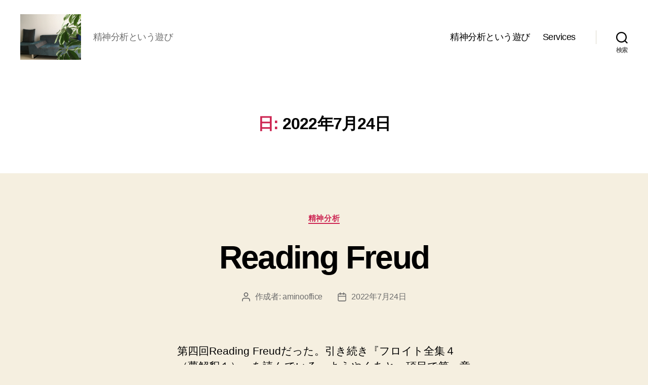

--- FILE ---
content_type: text/html; charset=UTF-8
request_url: https://aminooffice.com/2022/07/24/
body_size: 20928
content:
<!DOCTYPE html>

<html class="no-js" lang="ja">

	<head>

		<meta charset="UTF-8">
		<meta name="viewport" content="width=device-width, initial-scale=1.0">

		<link rel="profile" href="https://gmpg.org/xfn/11">

		<title>2022年7月24日 &#8211; 岡本亜美(おかもとあみ)のブログ</title>
<meta name='robots' content='max-image-preview:large' />
<link rel='dns-prefetch' href='//stats.wp.com' />
<link rel="alternate" type="application/rss+xml" title="岡本亜美(おかもとあみ)のブログ &raquo; フィード" href="https://aminooffice.com/feed/" />
<link rel="alternate" type="application/rss+xml" title="岡本亜美(おかもとあみ)のブログ &raquo; コメントフィード" href="https://aminooffice.com/comments/feed/" />
<style id='wp-img-auto-sizes-contain-inline-css'>
img:is([sizes=auto i],[sizes^="auto," i]){contain-intrinsic-size:3000px 1500px}
/*# sourceURL=wp-img-auto-sizes-contain-inline-css */
</style>
<style id='wp-emoji-styles-inline-css'>

	img.wp-smiley, img.emoji {
		display: inline !important;
		border: none !important;
		box-shadow: none !important;
		height: 1em !important;
		width: 1em !important;
		margin: 0 0.07em !important;
		vertical-align: -0.1em !important;
		background: none !important;
		padding: 0 !important;
	}
/*# sourceURL=wp-emoji-styles-inline-css */
</style>
<style id='wp-block-library-inline-css'>
:root{--wp-block-synced-color:#7a00df;--wp-block-synced-color--rgb:122,0,223;--wp-bound-block-color:var(--wp-block-synced-color);--wp-editor-canvas-background:#ddd;--wp-admin-theme-color:#007cba;--wp-admin-theme-color--rgb:0,124,186;--wp-admin-theme-color-darker-10:#006ba1;--wp-admin-theme-color-darker-10--rgb:0,107,160.5;--wp-admin-theme-color-darker-20:#005a87;--wp-admin-theme-color-darker-20--rgb:0,90,135;--wp-admin-border-width-focus:2px}@media (min-resolution:192dpi){:root{--wp-admin-border-width-focus:1.5px}}.wp-element-button{cursor:pointer}:root .has-very-light-gray-background-color{background-color:#eee}:root .has-very-dark-gray-background-color{background-color:#313131}:root .has-very-light-gray-color{color:#eee}:root .has-very-dark-gray-color{color:#313131}:root .has-vivid-green-cyan-to-vivid-cyan-blue-gradient-background{background:linear-gradient(135deg,#00d084,#0693e3)}:root .has-purple-crush-gradient-background{background:linear-gradient(135deg,#34e2e4,#4721fb 50%,#ab1dfe)}:root .has-hazy-dawn-gradient-background{background:linear-gradient(135deg,#faaca8,#dad0ec)}:root .has-subdued-olive-gradient-background{background:linear-gradient(135deg,#fafae1,#67a671)}:root .has-atomic-cream-gradient-background{background:linear-gradient(135deg,#fdd79a,#004a59)}:root .has-nightshade-gradient-background{background:linear-gradient(135deg,#330968,#31cdcf)}:root .has-midnight-gradient-background{background:linear-gradient(135deg,#020381,#2874fc)}:root{--wp--preset--font-size--normal:16px;--wp--preset--font-size--huge:42px}.has-regular-font-size{font-size:1em}.has-larger-font-size{font-size:2.625em}.has-normal-font-size{font-size:var(--wp--preset--font-size--normal)}.has-huge-font-size{font-size:var(--wp--preset--font-size--huge)}.has-text-align-center{text-align:center}.has-text-align-left{text-align:left}.has-text-align-right{text-align:right}.has-fit-text{white-space:nowrap!important}#end-resizable-editor-section{display:none}.aligncenter{clear:both}.items-justified-left{justify-content:flex-start}.items-justified-center{justify-content:center}.items-justified-right{justify-content:flex-end}.items-justified-space-between{justify-content:space-between}.screen-reader-text{border:0;clip-path:inset(50%);height:1px;margin:-1px;overflow:hidden;padding:0;position:absolute;width:1px;word-wrap:normal!important}.screen-reader-text:focus{background-color:#ddd;clip-path:none;color:#444;display:block;font-size:1em;height:auto;left:5px;line-height:normal;padding:15px 23px 14px;text-decoration:none;top:5px;width:auto;z-index:100000}html :where(.has-border-color){border-style:solid}html :where([style*=border-top-color]){border-top-style:solid}html :where([style*=border-right-color]){border-right-style:solid}html :where([style*=border-bottom-color]){border-bottom-style:solid}html :where([style*=border-left-color]){border-left-style:solid}html :where([style*=border-width]){border-style:solid}html :where([style*=border-top-width]){border-top-style:solid}html :where([style*=border-right-width]){border-right-style:solid}html :where([style*=border-bottom-width]){border-bottom-style:solid}html :where([style*=border-left-width]){border-left-style:solid}html :where(img[class*=wp-image-]){height:auto;max-width:100%}:where(figure){margin:0 0 1em}html :where(.is-position-sticky){--wp-admin--admin-bar--position-offset:var(--wp-admin--admin-bar--height,0px)}@media screen and (max-width:600px){html :where(.is-position-sticky){--wp-admin--admin-bar--position-offset:0px}}

/*# sourceURL=wp-block-library-inline-css */
</style><style id='wp-block-embed-inline-css'>
.wp-block-embed.alignleft,.wp-block-embed.alignright,.wp-block[data-align=left]>[data-type="core/embed"],.wp-block[data-align=right]>[data-type="core/embed"]{max-width:360px;width:100%}.wp-block-embed.alignleft .wp-block-embed__wrapper,.wp-block-embed.alignright .wp-block-embed__wrapper,.wp-block[data-align=left]>[data-type="core/embed"] .wp-block-embed__wrapper,.wp-block[data-align=right]>[data-type="core/embed"] .wp-block-embed__wrapper{min-width:280px}.wp-block-cover .wp-block-embed{min-height:240px;min-width:320px}.wp-block-embed{overflow-wrap:break-word}.wp-block-embed :where(figcaption){margin-bottom:1em;margin-top:.5em}.wp-block-embed iframe{max-width:100%}.wp-block-embed__wrapper{position:relative}.wp-embed-responsive .wp-has-aspect-ratio .wp-block-embed__wrapper:before{content:"";display:block;padding-top:50%}.wp-embed-responsive .wp-has-aspect-ratio iframe{bottom:0;height:100%;left:0;position:absolute;right:0;top:0;width:100%}.wp-embed-responsive .wp-embed-aspect-21-9 .wp-block-embed__wrapper:before{padding-top:42.85%}.wp-embed-responsive .wp-embed-aspect-18-9 .wp-block-embed__wrapper:before{padding-top:50%}.wp-embed-responsive .wp-embed-aspect-16-9 .wp-block-embed__wrapper:before{padding-top:56.25%}.wp-embed-responsive .wp-embed-aspect-4-3 .wp-block-embed__wrapper:before{padding-top:75%}.wp-embed-responsive .wp-embed-aspect-1-1 .wp-block-embed__wrapper:before{padding-top:100%}.wp-embed-responsive .wp-embed-aspect-9-16 .wp-block-embed__wrapper:before{padding-top:177.77%}.wp-embed-responsive .wp-embed-aspect-1-2 .wp-block-embed__wrapper:before{padding-top:200%}
/*# sourceURL=https://aminooffice.com/wp-includes/blocks/embed/style.min.css */
</style>
<style id='wp-block-paragraph-inline-css'>
.is-small-text{font-size:.875em}.is-regular-text{font-size:1em}.is-large-text{font-size:2.25em}.is-larger-text{font-size:3em}.has-drop-cap:not(:focus):first-letter{float:left;font-size:8.4em;font-style:normal;font-weight:100;line-height:.68;margin:.05em .1em 0 0;text-transform:uppercase}body.rtl .has-drop-cap:not(:focus):first-letter{float:none;margin-left:.1em}p.has-drop-cap.has-background{overflow:hidden}:root :where(p.has-background){padding:1.25em 2.375em}:where(p.has-text-color:not(.has-link-color)) a{color:inherit}p.has-text-align-left[style*="writing-mode:vertical-lr"],p.has-text-align-right[style*="writing-mode:vertical-rl"]{rotate:180deg}
/*# sourceURL=https://aminooffice.com/wp-includes/blocks/paragraph/style.min.css */
</style>
<style id='global-styles-inline-css'>
:root{--wp--preset--aspect-ratio--square: 1;--wp--preset--aspect-ratio--4-3: 4/3;--wp--preset--aspect-ratio--3-4: 3/4;--wp--preset--aspect-ratio--3-2: 3/2;--wp--preset--aspect-ratio--2-3: 2/3;--wp--preset--aspect-ratio--16-9: 16/9;--wp--preset--aspect-ratio--9-16: 9/16;--wp--preset--color--black: #000000;--wp--preset--color--cyan-bluish-gray: #abb8c3;--wp--preset--color--white: #ffffff;--wp--preset--color--pale-pink: #f78da7;--wp--preset--color--vivid-red: #cf2e2e;--wp--preset--color--luminous-vivid-orange: #ff6900;--wp--preset--color--luminous-vivid-amber: #fcb900;--wp--preset--color--light-green-cyan: #7bdcb5;--wp--preset--color--vivid-green-cyan: #00d084;--wp--preset--color--pale-cyan-blue: #8ed1fc;--wp--preset--color--vivid-cyan-blue: #0693e3;--wp--preset--color--vivid-purple: #9b51e0;--wp--preset--color--accent: #cd2653;--wp--preset--color--primary: #000000;--wp--preset--color--secondary: #6d6d6d;--wp--preset--color--subtle-background: #dcd7ca;--wp--preset--color--background: #f5efe0;--wp--preset--gradient--vivid-cyan-blue-to-vivid-purple: linear-gradient(135deg,rgb(6,147,227) 0%,rgb(155,81,224) 100%);--wp--preset--gradient--light-green-cyan-to-vivid-green-cyan: linear-gradient(135deg,rgb(122,220,180) 0%,rgb(0,208,130) 100%);--wp--preset--gradient--luminous-vivid-amber-to-luminous-vivid-orange: linear-gradient(135deg,rgb(252,185,0) 0%,rgb(255,105,0) 100%);--wp--preset--gradient--luminous-vivid-orange-to-vivid-red: linear-gradient(135deg,rgb(255,105,0) 0%,rgb(207,46,46) 100%);--wp--preset--gradient--very-light-gray-to-cyan-bluish-gray: linear-gradient(135deg,rgb(238,238,238) 0%,rgb(169,184,195) 100%);--wp--preset--gradient--cool-to-warm-spectrum: linear-gradient(135deg,rgb(74,234,220) 0%,rgb(151,120,209) 20%,rgb(207,42,186) 40%,rgb(238,44,130) 60%,rgb(251,105,98) 80%,rgb(254,248,76) 100%);--wp--preset--gradient--blush-light-purple: linear-gradient(135deg,rgb(255,206,236) 0%,rgb(152,150,240) 100%);--wp--preset--gradient--blush-bordeaux: linear-gradient(135deg,rgb(254,205,165) 0%,rgb(254,45,45) 50%,rgb(107,0,62) 100%);--wp--preset--gradient--luminous-dusk: linear-gradient(135deg,rgb(255,203,112) 0%,rgb(199,81,192) 50%,rgb(65,88,208) 100%);--wp--preset--gradient--pale-ocean: linear-gradient(135deg,rgb(255,245,203) 0%,rgb(182,227,212) 50%,rgb(51,167,181) 100%);--wp--preset--gradient--electric-grass: linear-gradient(135deg,rgb(202,248,128) 0%,rgb(113,206,126) 100%);--wp--preset--gradient--midnight: linear-gradient(135deg,rgb(2,3,129) 0%,rgb(40,116,252) 100%);--wp--preset--font-size--small: 18px;--wp--preset--font-size--medium: 20px;--wp--preset--font-size--large: 26.25px;--wp--preset--font-size--x-large: 42px;--wp--preset--font-size--normal: 21px;--wp--preset--font-size--larger: 32px;--wp--preset--spacing--20: 0.44rem;--wp--preset--spacing--30: 0.67rem;--wp--preset--spacing--40: 1rem;--wp--preset--spacing--50: 1.5rem;--wp--preset--spacing--60: 2.25rem;--wp--preset--spacing--70: 3.38rem;--wp--preset--spacing--80: 5.06rem;--wp--preset--shadow--natural: 6px 6px 9px rgba(0, 0, 0, 0.2);--wp--preset--shadow--deep: 12px 12px 50px rgba(0, 0, 0, 0.4);--wp--preset--shadow--sharp: 6px 6px 0px rgba(0, 0, 0, 0.2);--wp--preset--shadow--outlined: 6px 6px 0px -3px rgb(255, 255, 255), 6px 6px rgb(0, 0, 0);--wp--preset--shadow--crisp: 6px 6px 0px rgb(0, 0, 0);}:where(.is-layout-flex){gap: 0.5em;}:where(.is-layout-grid){gap: 0.5em;}body .is-layout-flex{display: flex;}.is-layout-flex{flex-wrap: wrap;align-items: center;}.is-layout-flex > :is(*, div){margin: 0;}body .is-layout-grid{display: grid;}.is-layout-grid > :is(*, div){margin: 0;}:where(.wp-block-columns.is-layout-flex){gap: 2em;}:where(.wp-block-columns.is-layout-grid){gap: 2em;}:where(.wp-block-post-template.is-layout-flex){gap: 1.25em;}:where(.wp-block-post-template.is-layout-grid){gap: 1.25em;}.has-black-color{color: var(--wp--preset--color--black) !important;}.has-cyan-bluish-gray-color{color: var(--wp--preset--color--cyan-bluish-gray) !important;}.has-white-color{color: var(--wp--preset--color--white) !important;}.has-pale-pink-color{color: var(--wp--preset--color--pale-pink) !important;}.has-vivid-red-color{color: var(--wp--preset--color--vivid-red) !important;}.has-luminous-vivid-orange-color{color: var(--wp--preset--color--luminous-vivid-orange) !important;}.has-luminous-vivid-amber-color{color: var(--wp--preset--color--luminous-vivid-amber) !important;}.has-light-green-cyan-color{color: var(--wp--preset--color--light-green-cyan) !important;}.has-vivid-green-cyan-color{color: var(--wp--preset--color--vivid-green-cyan) !important;}.has-pale-cyan-blue-color{color: var(--wp--preset--color--pale-cyan-blue) !important;}.has-vivid-cyan-blue-color{color: var(--wp--preset--color--vivid-cyan-blue) !important;}.has-vivid-purple-color{color: var(--wp--preset--color--vivid-purple) !important;}.has-black-background-color{background-color: var(--wp--preset--color--black) !important;}.has-cyan-bluish-gray-background-color{background-color: var(--wp--preset--color--cyan-bluish-gray) !important;}.has-white-background-color{background-color: var(--wp--preset--color--white) !important;}.has-pale-pink-background-color{background-color: var(--wp--preset--color--pale-pink) !important;}.has-vivid-red-background-color{background-color: var(--wp--preset--color--vivid-red) !important;}.has-luminous-vivid-orange-background-color{background-color: var(--wp--preset--color--luminous-vivid-orange) !important;}.has-luminous-vivid-amber-background-color{background-color: var(--wp--preset--color--luminous-vivid-amber) !important;}.has-light-green-cyan-background-color{background-color: var(--wp--preset--color--light-green-cyan) !important;}.has-vivid-green-cyan-background-color{background-color: var(--wp--preset--color--vivid-green-cyan) !important;}.has-pale-cyan-blue-background-color{background-color: var(--wp--preset--color--pale-cyan-blue) !important;}.has-vivid-cyan-blue-background-color{background-color: var(--wp--preset--color--vivid-cyan-blue) !important;}.has-vivid-purple-background-color{background-color: var(--wp--preset--color--vivid-purple) !important;}.has-black-border-color{border-color: var(--wp--preset--color--black) !important;}.has-cyan-bluish-gray-border-color{border-color: var(--wp--preset--color--cyan-bluish-gray) !important;}.has-white-border-color{border-color: var(--wp--preset--color--white) !important;}.has-pale-pink-border-color{border-color: var(--wp--preset--color--pale-pink) !important;}.has-vivid-red-border-color{border-color: var(--wp--preset--color--vivid-red) !important;}.has-luminous-vivid-orange-border-color{border-color: var(--wp--preset--color--luminous-vivid-orange) !important;}.has-luminous-vivid-amber-border-color{border-color: var(--wp--preset--color--luminous-vivid-amber) !important;}.has-light-green-cyan-border-color{border-color: var(--wp--preset--color--light-green-cyan) !important;}.has-vivid-green-cyan-border-color{border-color: var(--wp--preset--color--vivid-green-cyan) !important;}.has-pale-cyan-blue-border-color{border-color: var(--wp--preset--color--pale-cyan-blue) !important;}.has-vivid-cyan-blue-border-color{border-color: var(--wp--preset--color--vivid-cyan-blue) !important;}.has-vivid-purple-border-color{border-color: var(--wp--preset--color--vivid-purple) !important;}.has-vivid-cyan-blue-to-vivid-purple-gradient-background{background: var(--wp--preset--gradient--vivid-cyan-blue-to-vivid-purple) !important;}.has-light-green-cyan-to-vivid-green-cyan-gradient-background{background: var(--wp--preset--gradient--light-green-cyan-to-vivid-green-cyan) !important;}.has-luminous-vivid-amber-to-luminous-vivid-orange-gradient-background{background: var(--wp--preset--gradient--luminous-vivid-amber-to-luminous-vivid-orange) !important;}.has-luminous-vivid-orange-to-vivid-red-gradient-background{background: var(--wp--preset--gradient--luminous-vivid-orange-to-vivid-red) !important;}.has-very-light-gray-to-cyan-bluish-gray-gradient-background{background: var(--wp--preset--gradient--very-light-gray-to-cyan-bluish-gray) !important;}.has-cool-to-warm-spectrum-gradient-background{background: var(--wp--preset--gradient--cool-to-warm-spectrum) !important;}.has-blush-light-purple-gradient-background{background: var(--wp--preset--gradient--blush-light-purple) !important;}.has-blush-bordeaux-gradient-background{background: var(--wp--preset--gradient--blush-bordeaux) !important;}.has-luminous-dusk-gradient-background{background: var(--wp--preset--gradient--luminous-dusk) !important;}.has-pale-ocean-gradient-background{background: var(--wp--preset--gradient--pale-ocean) !important;}.has-electric-grass-gradient-background{background: var(--wp--preset--gradient--electric-grass) !important;}.has-midnight-gradient-background{background: var(--wp--preset--gradient--midnight) !important;}.has-small-font-size{font-size: var(--wp--preset--font-size--small) !important;}.has-medium-font-size{font-size: var(--wp--preset--font-size--medium) !important;}.has-large-font-size{font-size: var(--wp--preset--font-size--large) !important;}.has-x-large-font-size{font-size: var(--wp--preset--font-size--x-large) !important;}
/*# sourceURL=global-styles-inline-css */
</style>

<style id='classic-theme-styles-inline-css'>
/*! This file is auto-generated */
.wp-block-button__link{color:#fff;background-color:#32373c;border-radius:9999px;box-shadow:none;text-decoration:none;padding:calc(.667em + 2px) calc(1.333em + 2px);font-size:1.125em}.wp-block-file__button{background:#32373c;color:#fff;text-decoration:none}
/*# sourceURL=/wp-includes/css/classic-themes.min.css */
</style>
<link rel='stylesheet' id='twentytwenty-style-css' href='https://aminooffice.com/wp-content/themes/twentytwenty/style.css?ver=3.0' media='all' />
<style id='twentytwenty-style-inline-css'>
.color-accent,.color-accent-hover:hover,.color-accent-hover:focus,:root .has-accent-color,.has-drop-cap:not(:focus):first-letter,.wp-block-button.is-style-outline,a { color: #cd2653; }blockquote,.border-color-accent,.border-color-accent-hover:hover,.border-color-accent-hover:focus { border-color: #cd2653; }button,.button,.faux-button,.wp-block-button__link,.wp-block-file .wp-block-file__button,input[type="button"],input[type="reset"],input[type="submit"],.bg-accent,.bg-accent-hover:hover,.bg-accent-hover:focus,:root .has-accent-background-color,.comment-reply-link { background-color: #cd2653; }.fill-children-accent,.fill-children-accent * { fill: #cd2653; }body,.entry-title a,:root .has-primary-color { color: #000000; }:root .has-primary-background-color { background-color: #000000; }cite,figcaption,.wp-caption-text,.post-meta,.entry-content .wp-block-archives li,.entry-content .wp-block-categories li,.entry-content .wp-block-latest-posts li,.wp-block-latest-comments__comment-date,.wp-block-latest-posts__post-date,.wp-block-embed figcaption,.wp-block-image figcaption,.wp-block-pullquote cite,.comment-metadata,.comment-respond .comment-notes,.comment-respond .logged-in-as,.pagination .dots,.entry-content hr:not(.has-background),hr.styled-separator,:root .has-secondary-color { color: #6d6d6d; }:root .has-secondary-background-color { background-color: #6d6d6d; }pre,fieldset,input,textarea,table,table *,hr { border-color: #dcd7ca; }caption,code,code,kbd,samp,.wp-block-table.is-style-stripes tbody tr:nth-child(odd),:root .has-subtle-background-background-color { background-color: #dcd7ca; }.wp-block-table.is-style-stripes { border-bottom-color: #dcd7ca; }.wp-block-latest-posts.is-grid li { border-top-color: #dcd7ca; }:root .has-subtle-background-color { color: #dcd7ca; }body:not(.overlay-header) .primary-menu > li > a,body:not(.overlay-header) .primary-menu > li > .icon,.modal-menu a,.footer-menu a, .footer-widgets a:where(:not(.wp-block-button__link)),#site-footer .wp-block-button.is-style-outline,.wp-block-pullquote:before,.singular:not(.overlay-header) .entry-header a,.archive-header a,.header-footer-group .color-accent,.header-footer-group .color-accent-hover:hover { color: #cd2653; }.social-icons a,#site-footer button:not(.toggle),#site-footer .button,#site-footer .faux-button,#site-footer .wp-block-button__link,#site-footer .wp-block-file__button,#site-footer input[type="button"],#site-footer input[type="reset"],#site-footer input[type="submit"] { background-color: #cd2653; }.header-footer-group,body:not(.overlay-header) #site-header .toggle,.menu-modal .toggle { color: #000000; }body:not(.overlay-header) .primary-menu ul { background-color: #000000; }body:not(.overlay-header) .primary-menu > li > ul:after { border-bottom-color: #000000; }body:not(.overlay-header) .primary-menu ul ul:after { border-left-color: #000000; }.site-description,body:not(.overlay-header) .toggle-inner .toggle-text,.widget .post-date,.widget .rss-date,.widget_archive li,.widget_categories li,.widget cite,.widget_pages li,.widget_meta li,.widget_nav_menu li,.powered-by-wordpress,.footer-credits .privacy-policy,.to-the-top,.singular .entry-header .post-meta,.singular:not(.overlay-header) .entry-header .post-meta a { color: #6d6d6d; }.header-footer-group pre,.header-footer-group fieldset,.header-footer-group input,.header-footer-group textarea,.header-footer-group table,.header-footer-group table *,.footer-nav-widgets-wrapper,#site-footer,.menu-modal nav *,.footer-widgets-outer-wrapper,.footer-top { border-color: #dcd7ca; }.header-footer-group table caption,body:not(.overlay-header) .header-inner .toggle-wrapper::before { background-color: #dcd7ca; }
body,input,textarea,button,.button,.faux-button,.faux-button.more-link,.wp-block-button__link,.wp-block-file__button,.has-drop-cap:not(:focus)::first-letter,.entry-content .wp-block-archives,.entry-content .wp-block-categories,.entry-content .wp-block-cover-image,.entry-content .wp-block-cover-image p,.entry-content .wp-block-latest-comments,.entry-content .wp-block-latest-posts,.entry-content .wp-block-pullquote,.entry-content .wp-block-quote.is-large,.entry-content .wp-block-quote.is-style-large,.entry-content .wp-block-archives *,.entry-content .wp-block-categories *,.entry-content .wp-block-latest-posts *,.entry-content .wp-block-latest-comments *,.entry-content,.entry-content h1,.entry-content h2,.entry-content h3,.entry-content h4,.entry-content h5,.entry-content h6,.entry-content p,.entry-content ol,.entry-content ul,.entry-content dl,.entry-content dt,.entry-content cite,.entry-content figcaption,.entry-content table,.entry-content address,.entry-content .wp-caption-text,.entry-content .wp-block-file,.comment-content p,.comment-content ol,.comment-content ul,.comment-content dl,.comment-content dt,.comment-content cite,.comment-content figcaption,.comment-content .wp-caption-text,.widget_text p,.widget_text ol,.widget_text ul,.widget_text dl,.widget_text dt,.widget-content .rssSummary,.widget-content cite,.widget-content figcaption,.widget-content .wp-caption-text { font-family: sans-serif; }
/*# sourceURL=twentytwenty-style-inline-css */
</style>
<link rel='stylesheet' id='twentytwenty-fonts-css' href='https://aminooffice.com/wp-content/themes/twentytwenty/assets/css/font-inter.css?ver=3.0' media='all' />
<link rel='stylesheet' id='twentytwenty-print-style-css' href='https://aminooffice.com/wp-content/themes/twentytwenty/print.css?ver=3.0' media='print' />
<link rel='stylesheet' id='twentytwenty-jetpack-css' href='https://aminooffice.com/wp-content/plugins/jetpack/modules/theme-tools/compat/twentytwenty.css?ver=15.4' media='all' />
<script src="https://aminooffice.com/wp-content/themes/twentytwenty/assets/js/index.js?ver=3.0" id="twentytwenty-js-js" defer data-wp-strategy="defer"></script>
<link rel="https://api.w.org/" href="https://aminooffice.com/wp-json/" /><link rel="EditURI" type="application/rsd+xml" title="RSD" href="https://aminooffice.com/xmlrpc.php?rsd" />
<meta name="generator" content="WordPress 6.9" />
	<style>img#wpstats{display:none}</style>
		<script>
document.documentElement.className = document.documentElement.className.replace( 'no-js', 'js' );
//# sourceURL=twentytwenty_no_js_class
</script>
<link rel="icon" href="https://aminooffice.com/wp-content/uploads/2021/04/image-150x150.jpg" sizes="32x32" />
<link rel="icon" href="https://aminooffice.com/wp-content/uploads/2021/04/image-300x300.jpg" sizes="192x192" />
<link rel="apple-touch-icon" href="https://aminooffice.com/wp-content/uploads/2021/04/image-300x300.jpg" />
<meta name="msapplication-TileImage" content="https://aminooffice.com/wp-content/uploads/2021/04/image-300x300.jpg" />

	</head>

	<body class="archive date wp-custom-logo wp-embed-responsive wp-theme-twentytwenty enable-search-modal has-no-pagination showing-comments hide-avatars footer-top-visible">

		<a class="skip-link screen-reader-text" href="#site-content">コンテンツへスキップ</a>
		<header id="site-header" class="header-footer-group">

			<div class="header-inner section-inner">

				<div class="header-titles-wrapper">

					
						<button class="toggle search-toggle mobile-search-toggle" data-toggle-target=".search-modal" data-toggle-body-class="showing-search-modal" data-set-focus=".search-modal .search-field" aria-expanded="false">
							<span class="toggle-inner">
								<span class="toggle-icon">
									<svg class="svg-icon" aria-hidden="true" role="img" focusable="false" xmlns="http://www.w3.org/2000/svg" width="23" height="23" viewBox="0 0 23 23"><path d="M38.710696,48.0601792 L43,52.3494831 L41.3494831,54 L37.0601792,49.710696 C35.2632422,51.1481185 32.9839107,52.0076499 30.5038249,52.0076499 C24.7027226,52.0076499 20,47.3049272 20,41.5038249 C20,35.7027226 24.7027226,31 30.5038249,31 C36.3049272,31 41.0076499,35.7027226 41.0076499,41.5038249 C41.0076499,43.9839107 40.1481185,46.2632422 38.710696,48.0601792 Z M36.3875844,47.1716785 C37.8030221,45.7026647 38.6734666,43.7048964 38.6734666,41.5038249 C38.6734666,36.9918565 35.0157934,33.3341833 30.5038249,33.3341833 C25.9918565,33.3341833 22.3341833,36.9918565 22.3341833,41.5038249 C22.3341833,46.0157934 25.9918565,49.6734666 30.5038249,49.6734666 C32.7048964,49.6734666 34.7026647,48.8030221 36.1716785,47.3875844 C36.2023931,47.347638 36.2360451,47.3092237 36.2726343,47.2726343 C36.3092237,47.2360451 36.347638,47.2023931 36.3875844,47.1716785 Z" transform="translate(-20 -31)" /></svg>								</span>
								<span class="toggle-text">検索</span>
							</span>
						</button><!-- .search-toggle -->

					
					<div class="header-titles">

						<div class="site-logo faux-heading"><a href="https://aminooffice.com/" class="custom-logo-link" rel="home"><img width="2560" height="1920" src="https://aminooffice.com/wp-content/uploads/2020/12/cropped-img_1214-1-scaled-1.jpg" class="custom-logo" alt="岡本亜美(おかもとあみ)のブログ" decoding="async" fetchpriority="high" srcset="https://aminooffice.com/wp-content/uploads/2020/12/cropped-img_1214-1-scaled-1.jpg 2560w, https://aminooffice.com/wp-content/uploads/2020/12/cropped-img_1214-1-scaled-1-300x225.jpg 300w, https://aminooffice.com/wp-content/uploads/2020/12/cropped-img_1214-1-scaled-1-1024x768.jpg 1024w, https://aminooffice.com/wp-content/uploads/2020/12/cropped-img_1214-1-scaled-1-768x576.jpg 768w, https://aminooffice.com/wp-content/uploads/2020/12/cropped-img_1214-1-scaled-1-1536x1152.jpg 1536w, https://aminooffice.com/wp-content/uploads/2020/12/cropped-img_1214-1-scaled-1-2048x1536.jpg 2048w, https://aminooffice.com/wp-content/uploads/2020/12/cropped-img_1214-1-scaled-1-1200x900.jpg 1200w, https://aminooffice.com/wp-content/uploads/2020/12/cropped-img_1214-1-scaled-1-1980x1485.jpg 1980w" sizes="(max-width: 2560px) 100vw, 2560px" /></a><span class="screen-reader-text">岡本亜美(おかもとあみ)のブログ</span></div><div class="site-description">精神分析という遊び</div><!-- .site-description -->
					</div><!-- .header-titles -->

					<button class="toggle nav-toggle mobile-nav-toggle" data-toggle-target=".menu-modal"  data-toggle-body-class="showing-menu-modal" aria-expanded="false" data-set-focus=".close-nav-toggle">
						<span class="toggle-inner">
							<span class="toggle-icon">
								<svg class="svg-icon" aria-hidden="true" role="img" focusable="false" xmlns="http://www.w3.org/2000/svg" width="26" height="7" viewBox="0 0 26 7"><path fill-rule="evenodd" d="M332.5,45 C330.567003,45 329,43.4329966 329,41.5 C329,39.5670034 330.567003,38 332.5,38 C334.432997,38 336,39.5670034 336,41.5 C336,43.4329966 334.432997,45 332.5,45 Z M342,45 C340.067003,45 338.5,43.4329966 338.5,41.5 C338.5,39.5670034 340.067003,38 342,38 C343.932997,38 345.5,39.5670034 345.5,41.5 C345.5,43.4329966 343.932997,45 342,45 Z M351.5,45 C349.567003,45 348,43.4329966 348,41.5 C348,39.5670034 349.567003,38 351.5,38 C353.432997,38 355,39.5670034 355,41.5 C355,43.4329966 353.432997,45 351.5,45 Z" transform="translate(-329 -38)" /></svg>							</span>
							<span class="toggle-text">メニュー</span>
						</span>
					</button><!-- .nav-toggle -->

				</div><!-- .header-titles-wrapper -->

				<div class="header-navigation-wrapper">

					
							<nav class="primary-menu-wrapper" aria-label="水平方向">

								<ul class="primary-menu reset-list-style">

								<li id="menu-item-137" class="menu-item menu-item-type-post_type menu-item-object-page menu-item-home menu-item-137"><a href="https://aminooffice.com/">精神分析という遊び</a></li>
<li id="menu-item-138" class="menu-item menu-item-type-post_type menu-item-object-page menu-item-138"><a href="https://aminooffice.com/services/">Services</a></li>

								</ul>

							</nav><!-- .primary-menu-wrapper -->

						
						<div class="header-toggles hide-no-js">

						
							<div class="toggle-wrapper search-toggle-wrapper">

								<button class="toggle search-toggle desktop-search-toggle" data-toggle-target=".search-modal" data-toggle-body-class="showing-search-modal" data-set-focus=".search-modal .search-field" aria-expanded="false">
									<span class="toggle-inner">
										<svg class="svg-icon" aria-hidden="true" role="img" focusable="false" xmlns="http://www.w3.org/2000/svg" width="23" height="23" viewBox="0 0 23 23"><path d="M38.710696,48.0601792 L43,52.3494831 L41.3494831,54 L37.0601792,49.710696 C35.2632422,51.1481185 32.9839107,52.0076499 30.5038249,52.0076499 C24.7027226,52.0076499 20,47.3049272 20,41.5038249 C20,35.7027226 24.7027226,31 30.5038249,31 C36.3049272,31 41.0076499,35.7027226 41.0076499,41.5038249 C41.0076499,43.9839107 40.1481185,46.2632422 38.710696,48.0601792 Z M36.3875844,47.1716785 C37.8030221,45.7026647 38.6734666,43.7048964 38.6734666,41.5038249 C38.6734666,36.9918565 35.0157934,33.3341833 30.5038249,33.3341833 C25.9918565,33.3341833 22.3341833,36.9918565 22.3341833,41.5038249 C22.3341833,46.0157934 25.9918565,49.6734666 30.5038249,49.6734666 C32.7048964,49.6734666 34.7026647,48.8030221 36.1716785,47.3875844 C36.2023931,47.347638 36.2360451,47.3092237 36.2726343,47.2726343 C36.3092237,47.2360451 36.347638,47.2023931 36.3875844,47.1716785 Z" transform="translate(-20 -31)" /></svg>										<span class="toggle-text">検索</span>
									</span>
								</button><!-- .search-toggle -->

							</div>

							
						</div><!-- .header-toggles -->
						
				</div><!-- .header-navigation-wrapper -->

			</div><!-- .header-inner -->

			<div class="search-modal cover-modal header-footer-group" data-modal-target-string=".search-modal" role="dialog" aria-modal="true" aria-label="検索">

	<div class="search-modal-inner modal-inner">

		<div class="section-inner">

			<form role="search" aria-label="検索対象:" method="get" class="search-form" action="https://aminooffice.com/">
	<label for="search-form-1">
		<span class="screen-reader-text">
			検索対象:		</span>
		<input type="search" id="search-form-1" class="search-field" placeholder="検索&hellip;" value="" name="s" />
	</label>
	<input type="submit" class="search-submit" value="検索" />
</form>

			<button class="toggle search-untoggle close-search-toggle fill-children-current-color" data-toggle-target=".search-modal" data-toggle-body-class="showing-search-modal" data-set-focus=".search-modal .search-field">
				<span class="screen-reader-text">
					検索を閉じる				</span>
				<svg class="svg-icon" aria-hidden="true" role="img" focusable="false" xmlns="http://www.w3.org/2000/svg" width="16" height="16" viewBox="0 0 16 16"><polygon fill="" fill-rule="evenodd" points="6.852 7.649 .399 1.195 1.445 .149 7.899 6.602 14.352 .149 15.399 1.195 8.945 7.649 15.399 14.102 14.352 15.149 7.899 8.695 1.445 15.149 .399 14.102" /></svg>			</button><!-- .search-toggle -->

		</div><!-- .section-inner -->

	</div><!-- .search-modal-inner -->

</div><!-- .menu-modal -->

		</header><!-- #site-header -->

		
<div class="menu-modal cover-modal header-footer-group" data-modal-target-string=".menu-modal">

	<div class="menu-modal-inner modal-inner">

		<div class="menu-wrapper section-inner">

			<div class="menu-top">

				<button class="toggle close-nav-toggle fill-children-current-color" data-toggle-target=".menu-modal" data-toggle-body-class="showing-menu-modal" data-set-focus=".menu-modal">
					<span class="toggle-text">メニューを閉じる</span>
					<svg class="svg-icon" aria-hidden="true" role="img" focusable="false" xmlns="http://www.w3.org/2000/svg" width="16" height="16" viewBox="0 0 16 16"><polygon fill="" fill-rule="evenodd" points="6.852 7.649 .399 1.195 1.445 .149 7.899 6.602 14.352 .149 15.399 1.195 8.945 7.649 15.399 14.102 14.352 15.149 7.899 8.695 1.445 15.149 .399 14.102" /></svg>				</button><!-- .nav-toggle -->

				
					<nav class="mobile-menu" aria-label="モバイル">

						<ul class="modal-menu reset-list-style">

						<li class="menu-item menu-item-type-post_type menu-item-object-page menu-item-home menu-item-137"><div class="ancestor-wrapper"><a href="https://aminooffice.com/">精神分析という遊び</a></div><!-- .ancestor-wrapper --></li>
<li class="menu-item menu-item-type-post_type menu-item-object-page menu-item-138"><div class="ancestor-wrapper"><a href="https://aminooffice.com/services/">Services</a></div><!-- .ancestor-wrapper --></li>

						</ul>

					</nav>

					
			</div><!-- .menu-top -->

			<div class="menu-bottom">

				
			</div><!-- .menu-bottom -->

		</div><!-- .menu-wrapper -->

	</div><!-- .menu-modal-inner -->

</div><!-- .menu-modal -->

<main id="site-content">

	
		<header class="archive-header has-text-align-center header-footer-group">

			<div class="archive-header-inner section-inner medium">

									<h1 class="archive-title"><span class="color-accent">日:</span> <span>2022年7月24日</span></h1>
				
				
			</div><!-- .archive-header-inner -->

		</header><!-- .archive-header -->

		
<article class="post-1430 post type-post status-publish format-standard hentry category-2" id="post-1430">

	
<header class="entry-header has-text-align-center">

	<div class="entry-header-inner section-inner medium">

		
			<div class="entry-categories">
				<span class="screen-reader-text">
					カテゴリー				</span>
				<div class="entry-categories-inner">
					<a href="https://aminooffice.com/category/%e7%b2%be%e7%a5%9e%e5%88%86%e6%9e%90/" rel="category tag">精神分析</a>				</div><!-- .entry-categories-inner -->
			</div><!-- .entry-categories -->

			<h2 class="entry-title heading-size-1"><a href="https://aminooffice.com/2022/07/24/%e3%80%80reading-freud/">Reading Freud</a></h2>
		<div class="post-meta-wrapper post-meta-single post-meta-single-top">

			<ul class="post-meta">

									<li class="post-author meta-wrapper">
						<span class="meta-icon">
							<span class="screen-reader-text">
								投稿者							</span>
							<svg class="svg-icon" aria-hidden="true" role="img" focusable="false" xmlns="http://www.w3.org/2000/svg" width="18" height="20" viewBox="0 0 18 20"><path fill="" d="M18,19 C18,19.5522847 17.5522847,20 17,20 C16.4477153,20 16,19.5522847 16,19 L16,17 C16,15.3431458 14.6568542,14 13,14 L5,14 C3.34314575,14 2,15.3431458 2,17 L2,19 C2,19.5522847 1.55228475,20 1,20 C0.44771525,20 0,19.5522847 0,19 L0,17 C0,14.2385763 2.23857625,12 5,12 L13,12 C15.7614237,12 18,14.2385763 18,17 L18,19 Z M9,10 C6.23857625,10 4,7.76142375 4,5 C4,2.23857625 6.23857625,0 9,0 C11.7614237,0 14,2.23857625 14,5 C14,7.76142375 11.7614237,10 9,10 Z M9,8 C10.6568542,8 12,6.65685425 12,5 C12,3.34314575 10.6568542,2 9,2 C7.34314575,2 6,3.34314575 6,5 C6,6.65685425 7.34314575,8 9,8 Z" /></svg>						</span>
						<span class="meta-text">
							作成者: <a href="https://aminooffice.com/author/aminooffice/">aminooffice</a>						</span>
					</li>
										<li class="post-date meta-wrapper">
						<span class="meta-icon">
							<span class="screen-reader-text">
								投稿日							</span>
							<svg class="svg-icon" aria-hidden="true" role="img" focusable="false" xmlns="http://www.w3.org/2000/svg" width="18" height="19" viewBox="0 0 18 19"><path fill="" d="M4.60069444,4.09375 L3.25,4.09375 C2.47334957,4.09375 1.84375,4.72334957 1.84375,5.5 L1.84375,7.26736111 L16.15625,7.26736111 L16.15625,5.5 C16.15625,4.72334957 15.5266504,4.09375 14.75,4.09375 L13.3993056,4.09375 L13.3993056,4.55555556 C13.3993056,5.02154581 13.0215458,5.39930556 12.5555556,5.39930556 C12.0895653,5.39930556 11.7118056,5.02154581 11.7118056,4.55555556 L11.7118056,4.09375 L6.28819444,4.09375 L6.28819444,4.55555556 C6.28819444,5.02154581 5.9104347,5.39930556 5.44444444,5.39930556 C4.97845419,5.39930556 4.60069444,5.02154581 4.60069444,4.55555556 L4.60069444,4.09375 Z M6.28819444,2.40625 L11.7118056,2.40625 L11.7118056,1 C11.7118056,0.534009742 12.0895653,0.15625 12.5555556,0.15625 C13.0215458,0.15625 13.3993056,0.534009742 13.3993056,1 L13.3993056,2.40625 L14.75,2.40625 C16.4586309,2.40625 17.84375,3.79136906 17.84375,5.5 L17.84375,15.875 C17.84375,17.5836309 16.4586309,18.96875 14.75,18.96875 L3.25,18.96875 C1.54136906,18.96875 0.15625,17.5836309 0.15625,15.875 L0.15625,5.5 C0.15625,3.79136906 1.54136906,2.40625 3.25,2.40625 L4.60069444,2.40625 L4.60069444,1 C4.60069444,0.534009742 4.97845419,0.15625 5.44444444,0.15625 C5.9104347,0.15625 6.28819444,0.534009742 6.28819444,1 L6.28819444,2.40625 Z M1.84375,8.95486111 L1.84375,15.875 C1.84375,16.6516504 2.47334957,17.28125 3.25,17.28125 L14.75,17.28125 C15.5266504,17.28125 16.15625,16.6516504 16.15625,15.875 L16.15625,8.95486111 L1.84375,8.95486111 Z" /></svg>						</span>
						<span class="meta-text">
							<a href="https://aminooffice.com/2022/07/24/%e3%80%80reading-freud/">2022年7月24日</a>
						</span>
					</li>
					
			</ul><!-- .post-meta -->

		</div><!-- .post-meta-wrapper -->

		
	</div><!-- .entry-header-inner -->

</header><!-- .entry-header -->

	<div class="post-inner thin ">

		<div class="entry-content">

			
<p>第四回Reading Freudだった。引き続き『フロイト全集４（夢解釈１）』を読んでいる。ようやくあと一項目で第一章が終わる。第一章はそれまでに発表されていた夢に関する論文や本の検討から始まり、それが延々続いたわけだがだいぶフロイトがどういう方向に進みたいのかが見えてきた。今となればいい書き方だ。ただ多くの人はこの感触を得る手前で挫折するのではないだろうか。文献の量が半端ない。巻末の文献一覧を見ればわかる。ちょっとうんざりするような量でフロイトだってそれを概観するのは渋々だったというのだから私たちが渋々にならないはずはない。でも私たちはこんなコンパクトに羅列してくれたものを読んでいるのだからその労力はたいしたことないはず。はず！でもフロイトのような圧倒的知性を持つ人がいくらコンパクトにしてくれたところで元々の量がすごいのだから大変だったよ。フロイトの論の進め方に慣れてきたからその後の展開に希望を持って読めたけど今回は安心した。やっと光が見えたという感じ。毎回Twitterで進捗をメモしてきたがそれを探すのも面倒なのでここに貼っておく。フォローはしないがツイートをチェックするというのは私もやるが私の読書メモに関してそうしている人の話を何人か聞いた。メモより本文を一緒に読もうよ。</p>



<p>以下、メモツイートをメモ。</p>



<p>第一回Reading Freudは『フロイト全集４（夢解釈Ⅰ）』、前回の緒言（1929年第八版まで）に続き、「第一章　夢問題の学問的文献」の「A 夢と覚醒生活の関係」「B夢素材ー夢における記憶」を音読しました。フロイトはその書き方に慣れ、体験を追うためにも読み続けることが肝心、と改めて思いました。</p>



<p>第二回Reading Freudは『フロイト全集４（夢解釈Ⅰ）』「第一章　夢問題の学問的文献ーC 夢刺激と夢源泉」を音読。四つの夢源泉のうち「一 外的な感覚刺激」「二 内的（主観的）感覚興奮」「三 器質的な内的身体刺激」まで。フロイトの書き方のせいか夢の特徴のせいかなんどか吹き出しつつ読みました。</p>



<p>全員心理職なので、さすがに抜かりなし、というような描写をされているヴントや入眠時幻覚の実験的観察者として登場するトランブル・ラッドのことはこちらの本を使ってご紹介。高いけど必携といいたいです。 サトウタツヤ『臨床心理学史』。</p>



<p>第三回Reading Freudは『<strong>フロイト全集</strong>４（<strong>夢解釈</strong>Ⅰ）』「第一章　夢問題の学問的文献」 (C)四 心的刺激源泉 (D)目が覚めるとどうして夢を忘れてしまうのか (E)夢の心理学的特性 を読みました。 ものすごい量の先行研究を吟味してもなお解明すべき点を夢はもっているという前提を共有するための章。</p>



<p>最初はこんなこと書いてた。追体験ね、全集の有名論文を一巡して（超有名論文は何度も読んでから）帰ってきてようやく部分的にできるようになってきたかな。</p>



<figure class="wp-block-embed is-type-rich is-provider-twitter wp-block-embed-twitter"><div class="wp-block-embed__wrapper">
<blockquote class="twitter-tweet" data-width="550" data-dnt="true"><p lang="ja" dir="ltr">2022年度Reading Freudは何度も読むべき『夢解釈』に戻ります。1900年（実際は1899年）出版、神経学者としての視点を捨て心理学的な観点で心の装置を理論化しようとするフロイトの追体験を試みたいと思います。 <a href="https://t.co/Md31CBavId">https://t.co/Md31CBavId</a></p>&mdash; ami’s office (@amisoffice1) <a href="https://twitter.com/amisoffice1/status/1516309221511696384?ref_src=twsrc%5Etfw">April 19, 2022</a></blockquote><script async src="https://platform.twitter.com/widgets.js" charset="utf-8"></script>
</div></figure>



<p>今回はフロイトがこの人はちょっと例外、という形で先に名前をあげていたカール・アルベルト・シェルナーが登場。『夢の生活』が有名なんだって。K.A.SCHERNER,DasLebendesTraumes,Berlin1861.</p>



<p>フロイトは118頁で「シェルナーの意見では、人間という有機体の全体を描き出すのに、夢空想には殊にお気に入りの呈示法があるという。この辺りで、フォルケルトその他の人々は、もう彼に付いて行けなくなってしまうのだが、シェルナーは、それは家だという」とちょっと面白い感じで書くことで私たちに「ついてこいよ」と言っている、多分。「え？家？何言っちゃってんの？」と関心を向け続けることが大切なのだ、多分。この辺りまでくるとそれまでの苦痛が嘘のように次への興味が湧いてくる。書き方としてはもうちょっとここまでの苦痛を減らすようにかいてほしかったけど精神分析は「持ちこたえること」に重きをおくのでその練習と思おう。</p>



<p>シェルナーについてはユング心理学の重要な古典、C.A.マイヤー『ユング心理学概説』全四巻のうちの第二巻『<a href="http://kokoro.kyoto-u.ac.jp/20190918_yumenoimi_kawai/">夢の意味</a>』河合隼雄監修、河合俊雄訳（2019、創元社）で一章の一項目が割かれその問題点も指摘されている。なんにしても有名ってことだね。知らないことばかりだから誰がどうでとかこうやって少しずつ知るしかないのよね。</p>



<p>さてさてこの本では序文からフロイトの『夢解釈』は「疑いもなく「昔」に属するもの」としてやや批判的だが、ユング心理学における夢の重要性と精神分析におけるそれは似て非なるものである。</p>



<p>私は以前、学会の企画で自分のケースを精神分析、ユング心理学、短期療法の専門家からスーパーヴィジョンしてもらうという体験をした。一つの事例の見立てはそんなに変わらなかったが着目する点が全く異なり、ユング派分析家の先生は治療全体を夢のように捉え、その扱いも独特だった。「ユング派に治療を受けるならこの先生に受けたい」と思った。精神分析も転移状況である治療状況を夢として扱うが、その時に議論になってびっくりしたのはその先生が、ということかもしれないが、ユング派では「関係」などという言葉がいらないほどに「夢」の意味が広いということだった。マイヤーのこの本を読むと「なるほどねえ」と思う。ちなみにこの本の監修を務めた河合隼雄はマイヤーに分析を受けていた。もう一個ちなみに序文のエピグラフはゲーテ。</p>



<p>「病気になることなしに自分の内界に戻っていくことができるように人は生まれついているに違いない」。自分をむしばむことなく自分自身の内へ健康なまなざしを向けること、妄想や作り話でなく澄んだ目でもって探究されていない深みにあえて入っていくことができるのは、稀有な資質であるのみならず、そのような探究の結果は世界と学問にとってめったとない幸運である。</p>



<p>ーゲーテ、一八一九年</p>



<p>ゲーテが「　」で引用しているのはプルキンエという生理学者、病理学者。今回読んだ「G　種々の夢理論と、夢の機能」でも出てきたね。マイヤーはどうしてここを取り上げたのかなあ。日々病気の世界に触れ続けそこで共にいようとする仕事だからこそ、かな。</p>



<p>毎日、気持ちに負担がかかることがちょこちょこ起きるがもしそれが人間関係で生じるなら相手を変えることはできないということを前提に自分の発狂しそうな部分となんとかやっていこうとする部分の折り合いをどうにかこうにかつけていこう。とても辛くて苦しいけど誰かに協力してもらいながら。夢もそういう仕事をしてくれているはず。余裕がないと夢も見られなくなるから睡眠はしっかりとりましょう、と早朝に言うのも変か。この時間だと「動くの辛いけどカーテン開けて光入れるようにしよう」かな。今日が大変でも今夜の夢に期待しよう。とりあえず、とりあえず、で。良い日曜日でありますように。</p>

		</div><!-- .entry-content -->

	</div><!-- .post-inner -->

	<div class="section-inner">
		
	</div><!-- .section-inner -->

	
</article><!-- .post -->

	
</main><!-- #site-content -->


	<div class="footer-nav-widgets-wrapper header-footer-group">

		<div class="footer-inner section-inner">

			
			
				<aside class="footer-widgets-outer-wrapper">

					<div class="footer-widgets-wrapper">

						
							<div class="footer-widgets column-one grid-item">
								<div class="widget widget_pages"><div class="widget-content"><h2 class="widget-title subheading heading-size-3">おかもとあみのブログ</h2><nav aria-label="おかもとあみのブログ">
			<ul>
				<li class="page_item page-item-54"><a href="https://aminooffice.com/services/">Services</a></li>
<li class="page_item page-item-110"><a href="https://aminooffice.com/">精神分析という遊び</a></li>
			</ul>

			</nav></div></div>
		<div class="widget widget_recent_entries"><div class="widget-content">
		<h2 class="widget-title subheading heading-size-3">最近30日分</h2><nav aria-label="最近30日分">
		<ul>
											<li>
					<a href="https://aminooffice.com/2026/02/03/%e7%af%80%e5%88%86/">節分</a>
											<span class="post-date">2026年2月3日</span>
									</li>
											<li>
					<a href="https://aminooffice.com/2026/02/02/2%e6%9c%88%e6%9c%88%e6%9b%9c%e6%97%a5/">2月月曜日</a>
											<span class="post-date">2026年2月2日</span>
									</li>
											<li>
					<a href="https://aminooffice.com/2026/02/01/%e9%a7%92%e3%83%86%e3%83%a9%e3%82%b9%e8%a5%bf%e5%8f%82%e9%81%93%e3%80%81%e3%80%8e%e3%82%b5%e3%83%8f%e3%83%9e%e3%83%b3%e3%82%b7%e3%83%a7%e3%83%b3%e3%80%8f%e3%80%81%e3%83%90%e3%83%ad%e3%82%b9%e3%81%ae/">駒テラス西参道、『サハマンション』、バロスのピクトグラフィック論文</a>
											<span class="post-date">2026年2月1日</span>
									</li>
											<li>
					<a href="https://aminooffice.com/2026/01/31/%e6%9c%ac%e3%81%a8%e3%81%8blechevalier%e8%ab%96%e6%96%87%e3%81%a8%e3%81%8b%e3%80%82/">本とかLechevalier論文とか。</a>
											<span class="post-date">2026年1月31日</span>
									</li>
											<li>
					<a href="https://aminooffice.com/2026/01/30/%e3%82%a2%e3%83%ab%e3%83%95%e3%83%ac%e3%83%83%e3%83%89%e3%83%bb%e3%83%ad%e3%83%ac%e3%83%b3%e3%83%84%e3%82%a1%e3%83%bc%e8%ab%96%e6%96%87%e3%82%92%e8%aa%ad%e3%82%93%e3%81%a0%e3%82%8a%e3%80%82/">アルフレッド・ロレンツァー論文を読んだり。</a>
											<span class="post-date">2026年1月30日</span>
									</li>
											<li>
					<a href="https://aminooffice.com/2026/01/29/%e3%83%ad%e3%83%ac%e3%83%b3%e3%83%84%e3%82%a1%e3%83%bc%e3%81%ae%e5%a0%b4%e9%9d%a2%e7%9a%84%e7%90%86%e8%a7%a3%e3%81%a8%e3%81%8b%e3%80%82/">ロレンツァーの場面的理解とか。</a>
											<span class="post-date">2026年1月29日</span>
									</li>
											<li>
					<a href="https://aminooffice.com/2026/01/28/just-for-a-while%e3%83%89%e3%82%a4%e3%83%84%e3%81%ae%e7%b2%be%e7%a5%9e%e5%88%86%e6%9e%90%e5%ae%b6%e3%81%ae%e8%ab%96%e6%96%87/">just for a while,ドイツの精神分析家の論文</a>
											<span class="post-date">2026年1月28日</span>
									</li>
											<li>
					<a href="https://aminooffice.com/2026/01/27/%e7%81%ab%e6%9b%9c%e6%9c%9d/">火曜朝</a>
											<span class="post-date">2026年1月27日</span>
									</li>
											<li>
					<a href="https://aminooffice.com/2026/01/26/%e6%9c%88%e6%9b%9c%e6%97%a5-2/">月曜日</a>
											<span class="post-date">2026年1月26日</span>
									</li>
											<li>
					<a href="https://aminooffice.com/2026/01/25/reading-freud%e3%81%a7%e3%82%a2%e3%83%b3%e3%83%89%e3%83%ac%e3%83%bb%e3%82%b0%e3%83%aa%e3%83%bc%e3%83%b3%e3%82%92%e8%aa%ad%e3%82%80%e3%81%aa%e3%81%a9%e3%80%82/">Reading Freudでアンドレ・グリーンを読むなど。</a>
											<span class="post-date">2026年1月25日</span>
									</li>
											<li>
					<a href="https://aminooffice.com/2026/01/24/%e3%82%aa%e3%82%b0%e3%83%87%e3%83%b3%e3%81%ae%e3%80%8c%e8%87%aa%e9%96%89%e3%80%8d%e3%81%aa%e3%81%a9%e3%80%82/">オグデンの「自閉」など。</a>
											<span class="post-date">2026年1月24日</span>
									</li>
											<li>
					<a href="https://aminooffice.com/2026/01/23/%e6%ac%a1%e4%b8%96%e4%bb%a3%e3%81%a8%e3%81%8b%e3%81%8a%e8%8f%93%e5%ad%90%e3%81%a8%e3%81%8b%e3%80%82/">次世代とかお菓子とか。</a>
											<span class="post-date">2026年1月23日</span>
									</li>
											<li>
					<a href="https://aminooffice.com/2026/01/22/%e6%9c%a8%e6%9b%9c%e6%9c%9d/">木曜朝</a>
											<span class="post-date">2026年1月22日</span>
									</li>
											<li>
					<a href="https://aminooffice.com/2026/01/21/%e6%b0%b4%e6%9b%9c%e6%9c%9d/">水曜朝</a>
											<span class="post-date">2026年1月21日</span>
									</li>
											<li>
					<a href="https://aminooffice.com/2026/01/20/%e5%9c%9f%e5%b1%85%e5%81%a5%e9%83%8e%e3%80%81%e6%a3%ae%e7%94%b0%e7%99%82%e6%b3%95%e3%81%aa%e3%81%a9%e3%80%82/">土居健郎、森田療法など。</a>
											<span class="post-date">2026年1月20日</span>
									</li>
											<li>
					<a href="https://aminooffice.com/2026/01/19/%e8%ba%ab%e4%bd%93%e3%80%81%e3%80%8c%e5%80%8b%e3%80%8d%e3%81%a8%e3%81%97%e3%81%a6%e3%80%82/">身体、「個」として。</a>
											<span class="post-date">2026年1月19日</span>
									</li>
											<li>
					<a href="https://aminooffice.com/2026/01/18/%e6%8c%9f%e9%96%93%e7%be%8e%e5%b8%86%ef%bc%86%e6%bb%9d%e5%8d%83%e6%98%a5%e3%83%97%e3%83%ad%e3%82%b8%e3%82%a7%e3%82%af%e3%83%88%e3%81%aa%e3%81%a9%e3%80%82/">挟間美帆＆滝千春プロジェクトなど。</a>
											<span class="post-date">2026年1月18日</span>
									</li>
											<li>
					<a href="https://aminooffice.com/2026/01/17/%e3%80%8c%e3%82%a2%e3%83%b3%e3%83%81%e3%83%bb%e3%82%a2%e3%82%af%e3%82%b7%e3%83%a7%e3%83%b3%e3%80%8d%e3%81%aa%e3%81%a9%e3%80%82/">「アンチ・アクション」など。</a>
											<span class="post-date">2026年1月17日</span>
									</li>
											<li>
					<a href="https://aminooffice.com/2026/01/16/%e3%83%99%e3%83%bc%e3%82%b0%e3%83%ab%e3%81%a8%e3%81%8b%e3%80%82/">ベーグルとか。</a>
											<span class="post-date">2026年1月16日</span>
									</li>
											<li>
					<a href="https://aminooffice.com/2026/01/15/%e7%94%ba%e7%94%b0%e3%81%a8%e3%81%8b%e9%b6%b4%e5%b7%9d%e3%81%a8%e3%81%8b%e3%80%82/">町田とか鶴川とか。</a>
											<span class="post-date">2026年1月15日</span>
									</li>
											<li>
					<a href="https://aminooffice.com/2026/01/14/1%e6%9c%8814%e6%97%a5%ef%bc%88%e6%b0%b4%ef%bc%89%e6%9c%9d/">1月14日（水）朝</a>
											<span class="post-date">2026年1月14日</span>
									</li>
											<li>
					<a href="https://aminooffice.com/2026/01/13/%e3%82%a6%e3%82%a3%e3%83%8b%e3%82%b3%e3%83%83%e3%83%88%e7%90%86%e8%ab%96%e3%81%a8%e3%81%8b%e3%80%82/">ウィニコット理論とか。</a>
											<span class="post-date">2026年1月13日</span>
									</li>
											<li>
					<a href="https://aminooffice.com/2026/01/12/%e6%88%90%e4%ba%ba%e3%81%ae%e6%97%a5%e3%81%8b%e3%80%82/">成人の日か。</a>
											<span class="post-date">2026年1月12日</span>
									</li>
											<li>
					<a href="https://aminooffice.com/2026/01/11/%e7%b2%be%e7%a5%9e%e5%88%86%e6%9e%90%e3%81%ae%e3%80%8c%e5%96%b6%e3%81%bf%e3%80%8d%e3%80%8c%e7%a9%ba%e9%96%93%e3%80%8d%e3%80%8c%e3%81%a7%e3%81%8d%e3%81%94%e3%81%a8%e3%80%8d%e3%81%aa%e3%81%a9%e3%80%82/">精神分析の「営み」「空間」「できごと」など。</a>
											<span class="post-date">2026年1月11日</span>
									</li>
											<li>
					<a href="https://aminooffice.com/2026/01/10/qol%e3%81%a8%e3%81%8b%e3%80%82/">QOLとか。</a>
											<span class="post-date">2026年1月10日</span>
									</li>
											<li>
					<a href="https://aminooffice.com/2026/01/09/%e5%88%9d%e5%8f%b0%e3%80%81%e5%9c%8f%e8%ab%96%e3%80%81%e3%81%86%e3%81%a0%e3%81%a4/">初台、圏論、うだつ</a>
											<span class="post-date">2026年1月9日</span>
									</li>
											<li>
					<a href="https://aminooffice.com/2026/01/08/%e8%97%a4%e5%b1%b1%e7%9b%b4%e6%a8%b9%e3%80%8e%e7%b2%be%e7%a5%9e%e5%88%86%e6%9e%90%e3%81%ae%e6%b7%b1%e3%81%bf%e3%81%b8%e3%80%8d%e3%82%92%e8%aa%ad%e3%82%93%e3%81%a0%e3%82%8a%e3%80%82/">藤山直樹『精神分析の深みへ」を読んだり。</a>
											<span class="post-date">2026年1月8日</span>
									</li>
											<li>
					<a href="https://aminooffice.com/2026/01/07/%e7%94%9f%e6%b6%af%e7%99%ba%e9%81%94%e3%80%81%e5%9c%9f%e5%b1%85%e5%81%a5%e9%83%8e%e9%81%b8%e9%9b%86%ef%bc%92/">生涯発達、土居健郎選集２</a>
											<span class="post-date">2026年1月7日</span>
									</li>
											<li>
					<a href="https://aminooffice.com/2026/01/06/%e6%98%a5%e3%80%81%e7%ac%ac%e4%b9%9d%e3%81%ae%e9%87%8c%e3%80%81%e8%a9%a9%e5%ad%a6/">春、第九の里、詩学</a>
											<span class="post-date">2026年1月6日</span>
									</li>
											<li>
					<a href="https://aminooffice.com/2026/01/05/%e4%bb%95%e4%ba%8b%e5%a7%8b%e3%82%81%e3%80%81%e5%be%b3%e5%b3%b6%e3%80%81%e3%82%a2%e3%83%b3%e3%83%8a%e3%80%81%e3%82%b0%e3%83%aa%e3%83%bc%e3%83%b3/">仕事始め、徳島、アンナ、グリーン</a>
											<span class="post-date">2026年1月5日</span>
									</li>
					</ul>

		</nav></div></div><div class="widget widget_search"><div class="widget-content"><form role="search"  method="get" class="search-form" action="https://aminooffice.com/">
	<label for="search-form-2">
		<span class="screen-reader-text">
			検索対象:		</span>
		<input type="search" id="search-form-2" class="search-field" placeholder="検索&hellip;" value="" name="s" />
	</label>
	<input type="submit" class="search-submit" value="検索" />
</form>
</div></div><div class="widget widget_nav_menu"><div class="widget-content"><nav class="menu-%e3%81%8a%e3%81%8b%e3%82%82%e3%81%a8%e3%81%82%e3%81%bf%e3%81%ae%e3%83%96%e3%83%ad%e3%82%b0-container" aria-label="メニュー"><ul id="menu-%e3%81%8a%e3%81%8b%e3%82%82%e3%81%a8%e3%81%82%e3%81%bf%e3%81%ae%e3%83%96%e3%83%ad%e3%82%b0-2" class="menu"><li class="menu-item menu-item-type-post_type menu-item-object-page menu-item-home menu-item-137"><a href="https://aminooffice.com/">精神分析という遊び</a></li>
<li class="menu-item menu-item-type-post_type menu-item-object-page menu-item-138"><a href="https://aminooffice.com/services/">Services</a></li>
</ul></nav></div></div>							</div>

						
						
							<div class="footer-widgets column-two grid-item">
								<div class="widget widget_archive"><div class="widget-content"><h2 class="widget-title subheading heading-size-3">アーカイブ</h2>		<label class="screen-reader-text" for="archives-dropdown-2">アーカイブ</label>
		<select id="archives-dropdown-2" name="archive-dropdown">
			
			<option value="">月を選択</option>
				<option value='https://aminooffice.com/2026/02/'> 2026年2月 &nbsp;(3)</option>
	<option value='https://aminooffice.com/2026/01/'> 2026年1月 &nbsp;(31)</option>
	<option value='https://aminooffice.com/2025/12/'> 2025年12月 &nbsp;(31)</option>
	<option value='https://aminooffice.com/2025/11/'> 2025年11月 &nbsp;(30)</option>
	<option value='https://aminooffice.com/2025/10/'> 2025年10月 &nbsp;(31)</option>
	<option value='https://aminooffice.com/2025/09/'> 2025年9月 &nbsp;(30)</option>
	<option value='https://aminooffice.com/2025/08/'> 2025年8月 &nbsp;(31)</option>
	<option value='https://aminooffice.com/2025/07/'> 2025年7月 &nbsp;(31)</option>
	<option value='https://aminooffice.com/2025/06/'> 2025年6月 &nbsp;(30)</option>
	<option value='https://aminooffice.com/2025/05/'> 2025年5月 &nbsp;(31)</option>
	<option value='https://aminooffice.com/2025/04/'> 2025年4月 &nbsp;(30)</option>
	<option value='https://aminooffice.com/2025/03/'> 2025年3月 &nbsp;(31)</option>
	<option value='https://aminooffice.com/2025/02/'> 2025年2月 &nbsp;(28)</option>
	<option value='https://aminooffice.com/2025/01/'> 2025年1月 &nbsp;(31)</option>
	<option value='https://aminooffice.com/2024/12/'> 2024年12月 &nbsp;(31)</option>
	<option value='https://aminooffice.com/2024/11/'> 2024年11月 &nbsp;(30)</option>
	<option value='https://aminooffice.com/2024/10/'> 2024年10月 &nbsp;(31)</option>
	<option value='https://aminooffice.com/2024/09/'> 2024年9月 &nbsp;(30)</option>
	<option value='https://aminooffice.com/2024/08/'> 2024年8月 &nbsp;(31)</option>
	<option value='https://aminooffice.com/2024/07/'> 2024年7月 &nbsp;(31)</option>
	<option value='https://aminooffice.com/2024/06/'> 2024年6月 &nbsp;(30)</option>
	<option value='https://aminooffice.com/2024/05/'> 2024年5月 &nbsp;(31)</option>
	<option value='https://aminooffice.com/2024/04/'> 2024年4月 &nbsp;(31)</option>
	<option value='https://aminooffice.com/2024/03/'> 2024年3月 &nbsp;(31)</option>
	<option value='https://aminooffice.com/2024/02/'> 2024年2月 &nbsp;(29)</option>
	<option value='https://aminooffice.com/2024/01/'> 2024年1月 &nbsp;(31)</option>
	<option value='https://aminooffice.com/2023/12/'> 2023年12月 &nbsp;(31)</option>
	<option value='https://aminooffice.com/2023/11/'> 2023年11月 &nbsp;(30)</option>
	<option value='https://aminooffice.com/2023/10/'> 2023年10月 &nbsp;(31)</option>
	<option value='https://aminooffice.com/2023/09/'> 2023年9月 &nbsp;(30)</option>
	<option value='https://aminooffice.com/2023/08/'> 2023年8月 &nbsp;(31)</option>
	<option value='https://aminooffice.com/2023/07/'> 2023年7月 &nbsp;(31)</option>
	<option value='https://aminooffice.com/2023/06/'> 2023年6月 &nbsp;(30)</option>
	<option value='https://aminooffice.com/2023/05/'> 2023年5月 &nbsp;(31)</option>
	<option value='https://aminooffice.com/2023/04/'> 2023年4月 &nbsp;(31)</option>
	<option value='https://aminooffice.com/2023/03/'> 2023年3月 &nbsp;(31)</option>
	<option value='https://aminooffice.com/2023/02/'> 2023年2月 &nbsp;(28)</option>
	<option value='https://aminooffice.com/2023/01/'> 2023年1月 &nbsp;(33)</option>
	<option value='https://aminooffice.com/2022/12/'> 2022年12月 &nbsp;(32)</option>
	<option value='https://aminooffice.com/2022/11/'> 2022年11月 &nbsp;(34)</option>
	<option value='https://aminooffice.com/2022/10/'> 2022年10月 &nbsp;(37)</option>
	<option value='https://aminooffice.com/2022/09/'> 2022年9月 &nbsp;(32)</option>
	<option value='https://aminooffice.com/2022/08/'> 2022年8月 &nbsp;(30)</option>
	<option value='https://aminooffice.com/2022/07/' selected='selected'> 2022年7月 &nbsp;(33)</option>
	<option value='https://aminooffice.com/2022/06/'> 2022年6月 &nbsp;(31)</option>
	<option value='https://aminooffice.com/2022/05/'> 2022年5月 &nbsp;(22)</option>
	<option value='https://aminooffice.com/2022/04/'> 2022年4月 &nbsp;(11)</option>
	<option value='https://aminooffice.com/2022/03/'> 2022年3月 &nbsp;(2)</option>
	<option value='https://aminooffice.com/2022/02/'> 2022年2月 &nbsp;(5)</option>
	<option value='https://aminooffice.com/2022/01/'> 2022年1月 &nbsp;(3)</option>
	<option value='https://aminooffice.com/2021/12/'> 2021年12月 &nbsp;(2)</option>
	<option value='https://aminooffice.com/2021/11/'> 2021年11月 &nbsp;(3)</option>
	<option value='https://aminooffice.com/2021/10/'> 2021年10月 &nbsp;(2)</option>
	<option value='https://aminooffice.com/2021/09/'> 2021年9月 &nbsp;(1)</option>
	<option value='https://aminooffice.com/2021/08/'> 2021年8月 &nbsp;(5)</option>
	<option value='https://aminooffice.com/2021/07/'> 2021年7月 &nbsp;(2)</option>
	<option value='https://aminooffice.com/2021/06/'> 2021年6月 &nbsp;(1)</option>
	<option value='https://aminooffice.com/2021/05/'> 2021年5月 &nbsp;(2)</option>
	<option value='https://aminooffice.com/2021/04/'> 2021年4月 &nbsp;(3)</option>
	<option value='https://aminooffice.com/2021/03/'> 2021年3月 &nbsp;(1)</option>
	<option value='https://aminooffice.com/2021/02/'> 2021年2月 &nbsp;(11)</option>
	<option value='https://aminooffice.com/2021/01/'> 2021年1月 &nbsp;(5)</option>
	<option value='https://aminooffice.com/2020/12/'> 2020年12月 &nbsp;(7)</option>
	<option value='https://aminooffice.com/2020/11/'> 2020年11月 &nbsp;(14)</option>
	<option value='https://aminooffice.com/2020/10/'> 2020年10月 &nbsp;(20)</option>
	<option value='https://aminooffice.com/2020/09/'> 2020年9月 &nbsp;(17)</option>
	<option value='https://aminooffice.com/2020/08/'> 2020年8月 &nbsp;(18)</option>
	<option value='https://aminooffice.com/2020/07/'> 2020年7月 &nbsp;(35)</option>
	<option value='https://aminooffice.com/2020/06/'> 2020年6月 &nbsp;(8)</option>

		</select>

			<script>
( ( dropdownId ) => {
	const dropdown = document.getElementById( dropdownId );
	function onSelectChange() {
		setTimeout( () => {
			if ( 'escape' === dropdown.dataset.lastkey ) {
				return;
			}
			if ( dropdown.value ) {
				document.location.href = dropdown.value;
			}
		}, 250 );
	}
	function onKeyUp( event ) {
		if ( 'Escape' === event.key ) {
			dropdown.dataset.lastkey = 'escape';
		} else {
			delete dropdown.dataset.lastkey;
		}
	}
	function onClick() {
		delete dropdown.dataset.lastkey;
	}
	dropdown.addEventListener( 'keyup', onKeyUp );
	dropdown.addEventListener( 'click', onClick );
	dropdown.addEventListener( 'change', onSelectChange );
})( "archives-dropdown-2" );

//# sourceURL=WP_Widget_Archives%3A%3Awidget
</script>
</div></div><div class="widget widget_categories"><div class="widget-content"><h2 class="widget-title subheading heading-size-3">カテゴリー</h2><form action="https://aminooffice.com" method="get"><label class="screen-reader-text" for="cat">カテゴリー</label><select  name='cat' id='cat' class='postform'>
	<option value='-1'>カテゴリーを選択</option>
	<option class="level-0" value="1378">AI</option>
	<option class="level-0" value="1089">Netflix</option>
	<option class="level-0" value="459">あれはなんだったんだろう</option>
	<option class="level-0" value="402">うそもほんとも。</option>
	<option class="level-0" value="904">お菓子</option>
	<option class="level-0" value="962">イベント</option>
	<option class="level-0" value="795">コミュニケーション</option>
	<option class="level-0" value="1489">テレビ</option>
	<option class="level-0" value="296">仕事</option>
	<option class="level-0" value="68">俳句</option>
	<option class="level-0" value="231">写真</option>
	<option class="level-0" value="1488">哲学</option>
	<option class="level-0" value="766">散歩</option>
	<option class="level-0" value="1324">料理</option>
	<option class="level-0" value="71">旅</option>
	<option class="level-0" value="1490">映像</option>
	<option class="level-0" value="807">映画</option>
	<option class="level-0" value="1">未分類</option>
	<option class="level-0" value="502">短詩</option>
	<option class="level-0" value="2">精神分析</option>
	<option class="level-0" value="22">精神分析、本</option>
	<option class="level-0" value="1004">舞台</option>
	<option class="level-0" value="545">言葉</option>
	<option class="level-0" value="23">読書</option>
	<option class="level-0" value="345">趣味</option>
	<option class="level-0" value="961">音楽</option>
</select>
</form><script>
( ( dropdownId ) => {
	const dropdown = document.getElementById( dropdownId );
	function onSelectChange() {
		setTimeout( () => {
			if ( 'escape' === dropdown.dataset.lastkey ) {
				return;
			}
			if ( dropdown.value && parseInt( dropdown.value ) > 0 && dropdown instanceof HTMLSelectElement ) {
				dropdown.parentElement.submit();
			}
		}, 250 );
	}
	function onKeyUp( event ) {
		if ( 'Escape' === event.key ) {
			dropdown.dataset.lastkey = 'escape';
		} else {
			delete dropdown.dataset.lastkey;
		}
	}
	function onClick() {
		delete dropdown.dataset.lastkey;
	}
	dropdown.addEventListener( 'keyup', onKeyUp );
	dropdown.addEventListener( 'click', onClick );
	dropdown.addEventListener( 'change', onSelectChange );
})( "cat" );

//# sourceURL=WP_Widget_Categories%3A%3Awidget
</script>
</div></div><div class="widget widget_calendar"><div class="widget-content"><div id="calendar_wrap" class="calendar_wrap"><table id="wp-calendar" class="wp-calendar-table">
	<caption>2022年7月</caption>
	<thead>
	<tr>
		<th scope="col" aria-label="月曜日">月</th>
		<th scope="col" aria-label="火曜日">火</th>
		<th scope="col" aria-label="水曜日">水</th>
		<th scope="col" aria-label="木曜日">木</th>
		<th scope="col" aria-label="金曜日">金</th>
		<th scope="col" aria-label="土曜日">土</th>
		<th scope="col" aria-label="日曜日">日</th>
	</tr>
	</thead>
	<tbody>
	<tr>
		<td colspan="4" class="pad">&nbsp;</td><td><a href="https://aminooffice.com/2022/07/01/" aria-label="2022年7月1日 に投稿を公開">1</a></td><td><a href="https://aminooffice.com/2022/07/02/" aria-label="2022年7月2日 に投稿を公開">2</a></td><td><a href="https://aminooffice.com/2022/07/03/" aria-label="2022年7月3日 に投稿を公開">3</a></td>
	</tr>
	<tr>
		<td><a href="https://aminooffice.com/2022/07/04/" aria-label="2022年7月4日 に投稿を公開">4</a></td><td><a href="https://aminooffice.com/2022/07/05/" aria-label="2022年7月5日 に投稿を公開">5</a></td><td><a href="https://aminooffice.com/2022/07/06/" aria-label="2022年7月6日 に投稿を公開">6</a></td><td><a href="https://aminooffice.com/2022/07/07/" aria-label="2022年7月7日 に投稿を公開">7</a></td><td><a href="https://aminooffice.com/2022/07/08/" aria-label="2022年7月8日 に投稿を公開">8</a></td><td><a href="https://aminooffice.com/2022/07/09/" aria-label="2022年7月9日 に投稿を公開">9</a></td><td><a href="https://aminooffice.com/2022/07/10/" aria-label="2022年7月10日 に投稿を公開">10</a></td>
	</tr>
	<tr>
		<td><a href="https://aminooffice.com/2022/07/11/" aria-label="2022年7月11日 に投稿を公開">11</a></td><td><a href="https://aminooffice.com/2022/07/12/" aria-label="2022年7月12日 に投稿を公開">12</a></td><td><a href="https://aminooffice.com/2022/07/13/" aria-label="2022年7月13日 に投稿を公開">13</a></td><td><a href="https://aminooffice.com/2022/07/14/" aria-label="2022年7月14日 に投稿を公開">14</a></td><td><a href="https://aminooffice.com/2022/07/15/" aria-label="2022年7月15日 に投稿を公開">15</a></td><td><a href="https://aminooffice.com/2022/07/16/" aria-label="2022年7月16日 に投稿を公開">16</a></td><td><a href="https://aminooffice.com/2022/07/17/" aria-label="2022年7月17日 に投稿を公開">17</a></td>
	</tr>
	<tr>
		<td><a href="https://aminooffice.com/2022/07/18/" aria-label="2022年7月18日 に投稿を公開">18</a></td><td><a href="https://aminooffice.com/2022/07/19/" aria-label="2022年7月19日 に投稿を公開">19</a></td><td><a href="https://aminooffice.com/2022/07/20/" aria-label="2022年7月20日 に投稿を公開">20</a></td><td><a href="https://aminooffice.com/2022/07/21/" aria-label="2022年7月21日 に投稿を公開">21</a></td><td><a href="https://aminooffice.com/2022/07/22/" aria-label="2022年7月22日 に投稿を公開">22</a></td><td><a href="https://aminooffice.com/2022/07/23/" aria-label="2022年7月23日 に投稿を公開">23</a></td><td><a href="https://aminooffice.com/2022/07/24/" aria-label="2022年7月24日 に投稿を公開">24</a></td>
	</tr>
	<tr>
		<td><a href="https://aminooffice.com/2022/07/25/" aria-label="2022年7月25日 に投稿を公開">25</a></td><td><a href="https://aminooffice.com/2022/07/26/" aria-label="2022年7月26日 に投稿を公開">26</a></td><td><a href="https://aminooffice.com/2022/07/27/" aria-label="2022年7月27日 に投稿を公開">27</a></td><td><a href="https://aminooffice.com/2022/07/28/" aria-label="2022年7月28日 に投稿を公開">28</a></td><td><a href="https://aminooffice.com/2022/07/29/" aria-label="2022年7月29日 に投稿を公開">29</a></td><td><a href="https://aminooffice.com/2022/07/30/" aria-label="2022年7月30日 に投稿を公開">30</a></td><td><a href="https://aminooffice.com/2022/07/31/" aria-label="2022年7月31日 に投稿を公開">31</a></td>
	</tr>
	</tbody>
	</table><nav aria-label="前と次の月" class="wp-calendar-nav">
		<span class="wp-calendar-nav-prev"><a href="https://aminooffice.com/2022/06/">&laquo; 6月</a></span>
		<span class="pad">&nbsp;</span>
		<span class="wp-calendar-nav-next"><a href="https://aminooffice.com/2022/08/">8月 &raquo;</a></span>
	</nav></div></div></div><div class="widget widget_media_image"><div class="widget-content"><img width="225" height="300" src="https://aminooffice.com/wp-content/uploads/2020/12/img_1215-225x300.jpg" class="image wp-image-53  attachment-medium size-medium" alt="" style="max-width: 100%; height: auto;" decoding="async" loading="lazy" srcset="https://aminooffice.com/wp-content/uploads/2020/12/img_1215-225x300.jpg 225w, https://aminooffice.com/wp-content/uploads/2020/12/img_1215-768x1024.jpg 768w, https://aminooffice.com/wp-content/uploads/2020/12/img_1215-1152x1536.jpg 1152w, https://aminooffice.com/wp-content/uploads/2020/12/img_1215-1536x2048.jpg 1536w, https://aminooffice.com/wp-content/uploads/2020/12/img_1215-1200x1600.jpg 1200w, https://aminooffice.com/wp-content/uploads/2020/12/img_1215-1980x2640.jpg 1980w, https://aminooffice.com/wp-content/uploads/2020/12/img_1215-scaled.jpg 1920w" sizes="auto, (max-width: 225px) 100vw, 225px" /></div></div>							</div>

						
					</div><!-- .footer-widgets-wrapper -->

				</aside><!-- .footer-widgets-outer-wrapper -->

			
		</div><!-- .footer-inner -->

	</div><!-- .footer-nav-widgets-wrapper -->

	
			<footer id="site-footer" class="header-footer-group">

				<div class="section-inner">

					<div class="footer-credits">

						<p class="footer-copyright">&copy;
							2026年							<a href="https://aminooffice.com/">岡本亜美(おかもとあみ)のブログ</a>
						</p><!-- .footer-copyright -->

						
						<p class="powered-by-wordpress">
							<a href="https://ja.wordpress.org/">
								Powered by WordPress							</a>
						</p><!-- .powered-by-wordpress -->

					</div><!-- .footer-credits -->

					<a class="to-the-top" href="#site-header">
						<span class="to-the-top-long">
							上へ <span class="arrow" aria-hidden="true">&uarr;</span>						</span><!-- .to-the-top-long -->
						<span class="to-the-top-short">
							上 <span class="arrow" aria-hidden="true">&uarr;</span>						</span><!-- .to-the-top-short -->
					</a><!-- .to-the-top -->

				</div><!-- .section-inner -->

			</footer><!-- #site-footer -->

		<script type="speculationrules">
{"prefetch":[{"source":"document","where":{"and":[{"href_matches":"/*"},{"not":{"href_matches":["/wp-*.php","/wp-admin/*","/wp-content/uploads/*","/wp-content/*","/wp-content/plugins/*","/wp-content/themes/twentytwenty/*","/*\\?(.+)"]}},{"not":{"selector_matches":"a[rel~=\"nofollow\"]"}},{"not":{"selector_matches":".no-prefetch, .no-prefetch a"}}]},"eagerness":"conservative"}]}
</script>
<script id="jetpack-stats-js-before">
_stq = window._stq || [];
_stq.push([ "view", {"v":"ext","blog":"187679619","post":"0","tz":"9","srv":"aminooffice.com","arch_date":"2022/07/24","arch_results":"1","j":"1:15.4"} ]);
_stq.push([ "clickTrackerInit", "187679619", "0" ]);
//# sourceURL=jetpack-stats-js-before
</script>
<script src="https://stats.wp.com/e-202606.js" id="jetpack-stats-js" defer data-wp-strategy="defer"></script>
<script id="wp-emoji-settings" type="application/json">
{"baseUrl":"https://s.w.org/images/core/emoji/17.0.2/72x72/","ext":".png","svgUrl":"https://s.w.org/images/core/emoji/17.0.2/svg/","svgExt":".svg","source":{"concatemoji":"https://aminooffice.com/wp-includes/js/wp-emoji-release.min.js?ver=6.9"}}
</script>
<script type="module">
/*! This file is auto-generated */
const a=JSON.parse(document.getElementById("wp-emoji-settings").textContent),o=(window._wpemojiSettings=a,"wpEmojiSettingsSupports"),s=["flag","emoji"];function i(e){try{var t={supportTests:e,timestamp:(new Date).valueOf()};sessionStorage.setItem(o,JSON.stringify(t))}catch(e){}}function c(e,t,n){e.clearRect(0,0,e.canvas.width,e.canvas.height),e.fillText(t,0,0);t=new Uint32Array(e.getImageData(0,0,e.canvas.width,e.canvas.height).data);e.clearRect(0,0,e.canvas.width,e.canvas.height),e.fillText(n,0,0);const a=new Uint32Array(e.getImageData(0,0,e.canvas.width,e.canvas.height).data);return t.every((e,t)=>e===a[t])}function p(e,t){e.clearRect(0,0,e.canvas.width,e.canvas.height),e.fillText(t,0,0);var n=e.getImageData(16,16,1,1);for(let e=0;e<n.data.length;e++)if(0!==n.data[e])return!1;return!0}function u(e,t,n,a){switch(t){case"flag":return n(e,"\ud83c\udff3\ufe0f\u200d\u26a7\ufe0f","\ud83c\udff3\ufe0f\u200b\u26a7\ufe0f")?!1:!n(e,"\ud83c\udde8\ud83c\uddf6","\ud83c\udde8\u200b\ud83c\uddf6")&&!n(e,"\ud83c\udff4\udb40\udc67\udb40\udc62\udb40\udc65\udb40\udc6e\udb40\udc67\udb40\udc7f","\ud83c\udff4\u200b\udb40\udc67\u200b\udb40\udc62\u200b\udb40\udc65\u200b\udb40\udc6e\u200b\udb40\udc67\u200b\udb40\udc7f");case"emoji":return!a(e,"\ud83e\u1fac8")}return!1}function f(e,t,n,a){let r;const o=(r="undefined"!=typeof WorkerGlobalScope&&self instanceof WorkerGlobalScope?new OffscreenCanvas(300,150):document.createElement("canvas")).getContext("2d",{willReadFrequently:!0}),s=(o.textBaseline="top",o.font="600 32px Arial",{});return e.forEach(e=>{s[e]=t(o,e,n,a)}),s}function r(e){var t=document.createElement("script");t.src=e,t.defer=!0,document.head.appendChild(t)}a.supports={everything:!0,everythingExceptFlag:!0},new Promise(t=>{let n=function(){try{var e=JSON.parse(sessionStorage.getItem(o));if("object"==typeof e&&"number"==typeof e.timestamp&&(new Date).valueOf()<e.timestamp+604800&&"object"==typeof e.supportTests)return e.supportTests}catch(e){}return null}();if(!n){if("undefined"!=typeof Worker&&"undefined"!=typeof OffscreenCanvas&&"undefined"!=typeof URL&&URL.createObjectURL&&"undefined"!=typeof Blob)try{var e="postMessage("+f.toString()+"("+[JSON.stringify(s),u.toString(),c.toString(),p.toString()].join(",")+"));",a=new Blob([e],{type:"text/javascript"});const r=new Worker(URL.createObjectURL(a),{name:"wpTestEmojiSupports"});return void(r.onmessage=e=>{i(n=e.data),r.terminate(),t(n)})}catch(e){}i(n=f(s,u,c,p))}t(n)}).then(e=>{for(const n in e)a.supports[n]=e[n],a.supports.everything=a.supports.everything&&a.supports[n],"flag"!==n&&(a.supports.everythingExceptFlag=a.supports.everythingExceptFlag&&a.supports[n]);var t;a.supports.everythingExceptFlag=a.supports.everythingExceptFlag&&!a.supports.flag,a.supports.everything||((t=a.source||{}).concatemoji?r(t.concatemoji):t.wpemoji&&t.twemoji&&(r(t.twemoji),r(t.wpemoji)))});
//# sourceURL=https://aminooffice.com/wp-includes/js/wp-emoji-loader.min.js
</script>

	</body>
</html>
